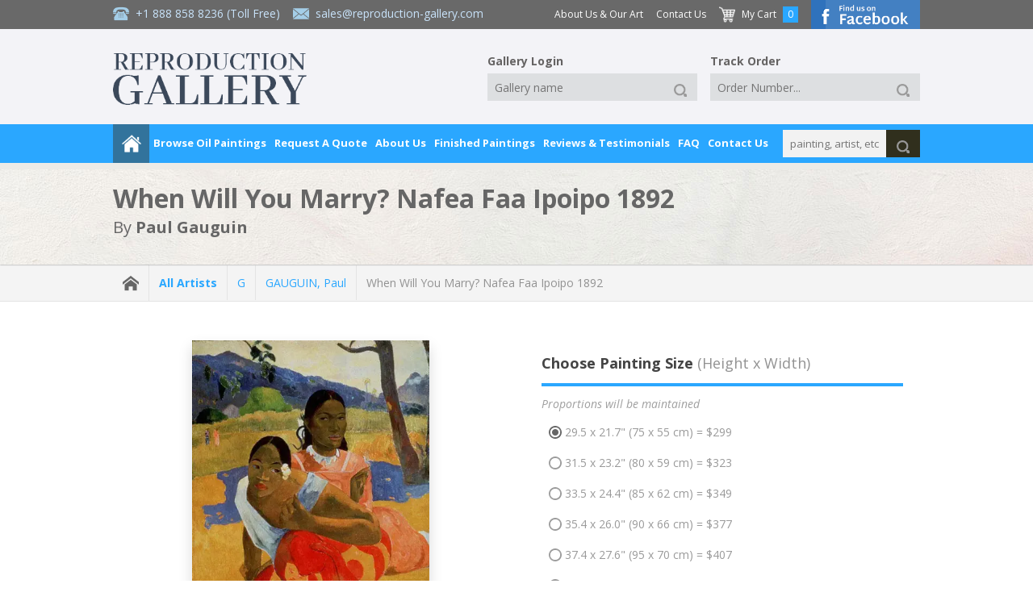

--- FILE ---
content_type: text/html; charset=UTF-8
request_url: https://www.reproduction-gallery.com/oil-painting/1469248745/when-will-you-marry-nafea-faa-ipoipo-1892-by-paul-gauguin/
body_size: 15673
content:
<!DOCTYPE html>
	<html lang="en">
	<head>
  
  <!-- Google Tag Manager --><script type="73bf6ee4cc8cf822cfdd114d-text/javascript">(function(w,d,s,l,i){w[l]=w[l]||[];w[l].push({'gtm.start':new Date().getTime(),event:'gtm.js'});var f=d.getElementsByTagName(s)[0],j=d.createElement(s),dl=l!='dataLayer'?'&l='+l:'';j.async=true;j.src='https://www.googletagmanager.com/gtm.js?id='+i+dl;f.parentNode.insertBefore(j,f);})(window,document,'script','dataLayer','GTM-PRLCMK');</script><!-- End Google Tag Manager -->
	<meta charset="UTF-8">
  <meta name="viewport" content="width=device-width, initial-scale=1, maximum-scale=5" />
  <meta http-equiv="Accept-CH" content="Content-DPR, DPR, ECT, RTT, Save-Data, Viewport-Width, Downlink">
  <title>When Will You Marry? Nafea Faa Ipoipo 1892 by Paul Gauguin | Oil Painting Reproduction Replica On Canvas - Reproduction Gallery</title>
  <meta name="description" content="Buy When Will You Marry? Nafea Faa Ipoipo 1892 oil painting reproductions on canvas. Museum quality hand-painted Paul Gauguin replica canvas. 100% Guarantee & FREE Global Shipping." />
  <meta name="robots" content="index, follow" />
	<meta name="distribution" content="Global">
  <meta name="p:domain_verify" content="dca392cd63e1fcf036a4e7bec2979e2a"/>
  <meta name="yandex-verification" content="7d4dcef51fbfd4db" />
  <meta name="google-site-verification" content="wnU5HWmsG42j0SVGCXKmrM1wA-aaivn9wpTfXC24l2M" />
  <meta name="wot-verification" content="9540d4d63588737c12db"/>
  <meta http-equiv="X-UA-Compatible" content="IE=edge">
  
<meta property="og:title" content="When Will You Marry? Nafea Faa Ipoipo 1892 by Paul Gauguin | Oil Painting Reproduction Replica On Canvas - Reproduction Gallery" />
<meta property="og:description" content="Buy When Will You Marry? Nafea Faa Ipoipo 1892 oil painting reproductions on canvas. Museum quality hand-painted Paul Gauguin replica canvas. 100% Guarantee & FREE Global Shipping." />
<meta property="og:type" content="product" />
<meta property="og:image" content="https://www.reproduction-gallery.com/cdn-cgi/image/format=webp,fit=contain,width=600,height=600,quality=70/catalogue/uploads/1469248745_large-image_paul-gauguin-when-will-you-marry-me-lg.webp" />
<meta property="og:site_name" content="Reproduction Gallery" />
<meta property="og:email" content="sales@reproduction-gallery.com" />
<meta property="og:phone_number" content="+1 888 858 8236" />
<meta property="og:fax_number" content="" />
<meta property="og:street-address" content="5933 NE Win Sivers Drive, #205 Portland, OR 97220 USA" />
<meta property="og:latitude" content="" />
<meta property="og:longitude" content="" />
<meta property="og:locality" content="" />
<meta property="og:region" content="PT" />
<meta property="og:postal-code" content="OR 97220" />
<meta property="og:country-name" content="USA" />
<meta property="og:url" content="https://www.reproduction-gallery.com/oil-painting/1469248745/when-will-you-marry-nafea-faa-ipoipo-1892-by-paul-gauguin/" />
  <link rel="canonical" href="https://www.reproduction-gallery.com/oil-painting/1469248745/when-will-you-marry-nafea-faa-ipoipo-1892-by-paul-gauguin/" />
  
  
  
  
      <link rel="alternate" hreflang="en-au" href="https://www.reproduction-gallery.com/oil-painting/1469248745/when-will-you-marry-nafea-faa-ipoipo-1892-by-paul-gauguin/" />
      <link rel="alternate" hreflang="en-ca" href="https://www.reproduction-gallery.com/oil-painting/1469248745/when-will-you-marry-nafea-faa-ipoipo-1892-by-paul-gauguin/" />
      <link rel="alternate" hreflang="en-gb" href="https://www.reproduction-gallery.com/oil-painting/1469248745/when-will-you-marry-nafea-faa-ipoipo-1892-by-paul-gauguin/" />
      <link rel="alternate" hreflang="en-us" href="https://www.reproduction-gallery.com/oil-painting/1469248745/when-will-you-marry-nafea-faa-ipoipo-1892-by-paul-gauguin/" />
      <link rel="alternate" hreflang="en" href="https://www.reproduction-gallery.com/oil-painting/1469248745/when-will-you-marry-nafea-faa-ipoipo-1892-by-paul-gauguin/" />
      <link rel="alternate" hreflang="x-default" href="https://www.reproduction-gallery.com/oil-painting/1469248745/when-will-you-marry-nafea-faa-ipoipo-1892-by-paul-gauguin/" />
  <link href="/icon.png" rel="icon" type="image/png" sizes="16x16" />
  <link rel="preload" as="script" href="https://www.reproduction-gallery.com/public/js/jquery.min.js">
  <link rel="preload" as="style"  href="https://www.reproduction-gallery.com/public/css/app.min.css?v=1.0.15">
  <link rel="preload" as="script" href="https://www.reproduction-gallery.com/public/js/main.min.js?v=1.0.15">
  <link rel="preload" as="script" href="https://www.reproduction-gallery.com/public/js/app.min.js?v=1.0.15">
  <link rel="preload" href="https://fonts.googleapis.com/css?family=Open+Sans:400,400i,700" as="style" crossorigin />
  <link rel="stylesheet" href="https://fonts.googleapis.com/css?family=Open+Sans:400,400i,700" media="screen, print" crossorigin />

  
<link rel="stylesheet" href="https://www.reproduction-gallery.com/public/css/app.min.css?v=1.0.15" media="screen, print"><link rel="stylesheet" href="https://www.reproduction-gallery.com/public/css/custom.min.css?v=1.0.15" media="screen, print"><script src="https://www.reproduction-gallery.com/public/js/jquery.min.js" type="73bf6ee4cc8cf822cfdd114d-text/javascript"></script>
<meta property="product:price:amount" content="299" />
<meta property="product:price:currency" content="USD" />
<meta property="og:availability" content="instock" />

<script type="application/ld+json">{"@context": "https://schema.org","@type": "VisualArtwork","name": "When Will You Marry? Nafea Faa Ipoipo 1892","image": "https://www.reproduction-gallery.com/cdn-cgi/image/format=webp,fit=contain,width=600,height=600,quality=70/catalogue/uploads/1469248745_large-image_paul-gauguin-when-will-you-marry-me-lg.webp","description": "When Will You Marry? Nafea Faa Ipoipo 1892 | Oil Painting Reproduction","sameAs": "https://www.reproduction-gallery.com/oil-painting/1469248745/when-will-you-marry-nafea-faa-ipoipo-1892-by-paul-gauguin/","creator": [{"@type": "Person","name": "Paul Gauguin","sameAs": "https://www.reproduction-gallery.com/artist/paul-gauguin/"}],"width": [{"@type": "Distance","name": "21.7 cm"}],"height": [{"@type": "Distance","name": "29.5 cm"}],"artMedium": "oil","artworkSurface": "canvas"}</script>
<script type="application/ld+json">{"@context": "https://schema.org/","@type": "Product","url": "https://www.reproduction-gallery.com/oil-painting/1469248745/when-will-you-marry-nafea-faa-ipoipo-1892-by-paul-gauguin/","name": "When Will You Marry? Nafea Faa Ipoipo 1892 By Paul Gauguin","image": ["https://www.reproduction-gallery.com/cdn-cgi/image/format=webp,fit=contain,width=600,height=600,quality=70/catalogue/uploads/1469248745_large-image_paul-gauguin-when-will-you-marry-me-lg.webp"],"description": "Buy When Will You Marry? Nafea Faa Ipoipo 1892 oil painting reproductions on canvas. Museum quality hand-painted Paul Gauguin replica canvas. 100% Guarantee & FREE Global Shipping.","sku": "PGWHENWILLYOUMARRY","mpn": "PGWHENWILLYOUMARRY","brand":"Reproduction Gallery","review": {"@type": "Review","reviewRating": {"@type": "Rating","ratingValue": "4.9","bestRating": "5"},"author": {"@type": "Person","name": "Valued Customer"}},"offers": {"@type": "Offer", "hasMerchantReturnPolicy": {"applicableCountry": "US", "returnPolicyCategory": "https://schema.org/MerchantReturnFiniteReturnWindow","merchantReturnDays": "60","returnMethod": "https://schema.org/ReturnByMail","returnFees": "https://schema.org/FreeReturn"},"shippingDetails": {"shippingRate": {"currency": "USD", "value": "0"}, "deliveryTime": {"@type": "ShippingDeliveryTime", "handlingTime": {"@type": "QuantitativeValue", "minValue": "0", "maxValue": "7", "unitCode": "DAY"}, "transitTime": {"@type": "QuantitativeValue", "minValue": "7", "maxValue": "14", "unitCode": "DAY"}}, "shippingDestination": {"addressCountry": "US"}},"priceCurrency": "USD","url": "https://www.reproduction-gallery.com/oil-painting/1469248745/when-will-you-marry-nafea-faa-ipoipo-1892-by-paul-gauguin/","price": "299","priceValidUntil": "2027-01-19","availability": "http://schema.org/OnlineOnly","seller": {"@type": "Organization","name": "Reproduction Gallery"}}}</script>

<style>
.custom_size .tp {
  border-color: #50AE55 !important;
  padding: 1em 1em !important;
  border-radius: 4px !important;
}

#custom_size {
  font-weight: bold !important;
}

.custom_size .selectbox,
.custom_size .tp {
  background-color: #E0F0D9 !important;
  border-color: transparent !important;
  color: #50AE55 !important;
}
</style>

    <link rel="stylesheet" href="https://www.reproduction-gallery.com/public/css/bs5.css" media="screen, print">
    
    <link rel="stylesheet" href="https://cdnjs.cloudflare.com/ajax/libs/font-awesome/6.3.0/css/all.min.css" integrity="sha512-SzlrxWUlpfuzQ+pcUCosxcglQRNAq/DZjVsC0lE40xsADsfeQoEypE+enwcOiGjk/bSuGGKHEyjSoQ1zVisanQ==" crossorigin="anonymous" referrerpolicy="no-referrer" />
    
    <script type="73bf6ee4cc8cf822cfdd114d-text/javascript" src="https://cdn.jsdelivr.net/npm/@fancyapps/ui@5.0.20/dist/fancybox/fancybox.umd.js"></script>
    <link rel="stylesheet" href="https://cdn.jsdelivr.net/npm/@fancyapps/ui@5.0.20/dist/fancybox/fancybox.css" />
    
  <!-- Schema Tag -->
  <script type="application/ld+json">{"@context": "https://schema.org","@type": "Organization","additionalType": "LocalBusiness","name": "Reproduction Galleries LLC","url": "https://www.reproduction-gallery.com/","sameAs": ["https://www.facebook.com/perfectpaintings/","https://www.pinterest.com/perfectpaintings/"],"address": {"@type": "PostalAddress","addressLocality": "Oregon, USA","addressRegion": "OR","addressCountry": "USA","postalCode": "97220","streetAddress": "5933 NE Win Sivers Drive, #205 Portland"},"telephone": "(302) 513 3464","email": "sales@reproduction-gallery.com","contactPoint": [{"@type" : "ContactPoint","telephone" : "+1800-912-9265","contactType" : "customer service","contactOption" : "TollFree","email": "sales@reproduction-gallery.com"}],"image": "https://www.reproduction-gallery.com/public/images/logo-new-blog.webp","logo": "https://www.reproduction-gallery.com/public/images/logo-new-blog.webp"}</script>

  <script type="application/ld+json">{"@context": "https://schema.org","@type": "Organization","additionalType": "LocalBusiness","name": "Reproduction Galleries LLC","url": "https://www.reproduction-gallery.com/","sameAs": ["https://www.facebook.com/perfectpaintings/","https://www.pinterest.com/perfectpaintings/"],"address": {"@type": "PostalAddress","addressLocality": "Melbourne, AUS","addressRegion": "VIC","addressCountry": "AUS","postalCode": "3000","streetAddress": "Level 8, 805/220 Collins St"},"telephone": "+61 1800 844 106","email": "sales@reproduction-gallery.com","contactPoint": [{"@type" : "ContactPoint","telephone" : "+61 1800 844 106","contactType" : "customer service","contactOption" : "TollFree","email": "sales@reproduction-gallery.com"}],"image": "https://www.reproduction-gallery.com/public/images/logo-new-blog.webp","logo": "https://www.reproduction-gallery.com/public/images/logo-new-blog.webp"}</script>
  <!-- end Schema Tag -->

  </head>
  <body class="page-oil-painting" >
  <!-- Google Tag Manager (noscript) --><noscript><iframe src="https://www.googletagmanager.com/ns.html?id=GTM-PRLCMK" height="0" width="0" style="display:none;visibility:hidden"></iframe></noscript><!-- End Google Tag Manager (noscript) -->
  <!--#wrapper-->
<div id="wrapper"><div class="tp">

    <!--#nav_top-->
    <!--#search_mobile-->
<div id="search_mobile"><div class="tp">

    <form id="form_search_mobile" action="https://www.reproduction-gallery.com/search-paintings/" method="get"><div class="search">
        <div class="_input textbox">
            <input type="text" name="keywords" placeholder="painting, artist, etc..." value="" />
        </div>
        <div class="_button" data-type="submit">
            <a href="javascript:void(0);" title="Click to search">
                <div class="_icon small">
                    <div class="img">
                        <img loading="lazy" src="https://www.reproduction-gallery.com/public/images/icon-search-white.png" width="20" height="20" alt="Search" />
                    </div>
                </div>
            </a>
        </div>
    </div></form>

</div></div>
<!--/#search_mobile-->


<div id="nav_top_mobile"><div class="tp">

    
    <div class="menu"><div class="tp">
        <div class="button">
            <a href="javascript:void(0);" title="Main Menu">
                <div class="_hmb">
                    <div class="bar right8">
                        <div class="a"></div>
                        <div class="b"></div>
                        <div class="c"></div>
                    </div><!--
                    --><div class="label">
                        Main Menu
                    </div>
                </div>
            </a>
        </div>
    </div></div>

    <div class="contact"><div class="tp">
        <div class="item">
            <div class="_icon normal">
                <div class="img right8">
                    <img loading="lazy" src="https://www.reproduction-gallery.com/public/images/icon-phone.png" width="20" height="20" alt="Call Toll Free +1 888 858 8236" />
                </div><!--
                --><div class="label">
                    +1 888 858 8236 (Toll Free)
                </div>
            </div>
        </div><!--
        --><div class="item last">
            <div class="_icon normal">
                <div class="img right8">
                    <img loading="lazy" src="https://www.reproduction-gallery.com/public/images/icon-email.png" width="20" height="20" alt="Send Us A Message sales@reproduction-gallery.com" />
                </div><!--
                --><div class="label">
                    <a href="/cdn-cgi/l/email-protection" class="__cf_email__" data-cfemail="5c2f3d30392f1c2e392c2e3338293f28353332713b3d3030392e25723f3331">[email&#160;protected]</a>                </div>
            </div>
        </div><!--
        --><div class="item seperate">|</div><!--
        --><div class="item last">
            <div class="_icon small">
                <div class="img right8">
                    <img loading="lazy" src="https://www.reproduction-gallery.com/public/images/icon-cart-white.png" width="20" height="20" alt="Shopping Cart" />
                </div><!--
                --><div class="label">
                    <a href="https://www.reproduction-gallery.com/shopping-cart/">
                        My Cart
                    </a>
                </div>
            </div>
        </div>
    </div></div>

    <div class="logo"><div class="tp">
        <a href="https://www.reproduction-gallery.com/" title="Goto website homepage"><img loading="lazy" src="https://www.reproduction-gallery.com/public/images/logo-new-blog.webp" width="230" height="62" alt="Reproduction Gallery" /></a>
    </div></div>

    <div class="hidden_menu"><div class="tp">
        <div class="button_close"><div class="tp"><a href="javascript:void(0);" title="Close">X</a></div></div>
        <div class="item title bottom8">Browse Oil Paintings</div>
        <div class="subtitle bottom8">Oil Paintings</div>
        <div class="item"><a href="https://www.reproduction-gallery.com/popular-oil-paintings/">Popular Paintings</a></div>
        <div class="item"><a href="https://www.reproduction-gallery.com/popular-artists/">Popular Artists</a></div>
        <div class="item"><a href="https://www.reproduction-gallery.com/latest-oil-paintings/">Latest Paintings</a></div>
        <div class="item"><a href="https://www.reproduction-gallery.com/famous-nude-paintings/">Famous Nude Paintings</a></div>
        <div class="item"><a href="https://www.reproduction-gallery.com/seascape-oil-paintings/">Seascape Oil Paintings</a></div>
        <div class="item"><a href="https://www.reproduction-gallery.com/famous-oil-paintings/">Famous Oil Paintings</a></div>
        <div class="item bottom24"><a href="https://www.reproduction-gallery.com/famous-angel-paintings/"><strong>Famous Angel Paintings</strong></a></div>
        <div class="letter">
            <div class="subtitle bottom8">Artist A-Z</div>
            <div class="item bottom24">
                <div class="_grid size2 first "><div class="tp"><a href="https://www.reproduction-gallery.com/artist-a-z/a/">A</a></div></div><div class="_grid size2  "><div class="tp"><a href="https://www.reproduction-gallery.com/artist-a-z/b/">B</a></div></div><div class="_grid size2  "><div class="tp"><a href="https://www.reproduction-gallery.com/artist-a-z/c/">C</a></div></div><div class="_grid size2  "><div class="tp"><a href="https://www.reproduction-gallery.com/artist-a-z/d/">D</a></div></div><div class="_grid size2  "><div class="tp"><a href="https://www.reproduction-gallery.com/artist-a-z/e/">E</a></div></div><div class="_grid size2  last"><div class="tp"><a href="https://www.reproduction-gallery.com/artist-a-z/f/">F</a></div></div><div class="clear"></div><div class="_grid size2 first "><div class="tp"><a href="https://www.reproduction-gallery.com/artist-a-z/g/">G</a></div></div><div class="_grid size2  "><div class="tp"><a href="https://www.reproduction-gallery.com/artist-a-z/h/">H</a></div></div><div class="_grid size2  "><div class="tp"><a href="https://www.reproduction-gallery.com/artist-a-z/i/">I</a></div></div><div class="_grid size2  "><div class="tp"><a href="https://www.reproduction-gallery.com/artist-a-z/j/">J</a></div></div><div class="_grid size2  "><div class="tp"><a href="https://www.reproduction-gallery.com/artist-a-z/k/">K</a></div></div><div class="_grid size2  last"><div class="tp"><a href="https://www.reproduction-gallery.com/artist-a-z/l/">L</a></div></div><div class="clear"></div><div class="_grid size2 first "><div class="tp"><a href="https://www.reproduction-gallery.com/artist-a-z/m/">M</a></div></div><div class="_grid size2  "><div class="tp"><a href="https://www.reproduction-gallery.com/artist-a-z/n/">N</a></div></div><div class="_grid size2  "><div class="tp"><a href="https://www.reproduction-gallery.com/artist-a-z/o/">O</a></div></div><div class="_grid size2  "><div class="tp"><a href="https://www.reproduction-gallery.com/artist-a-z/p/">P</a></div></div><div class="_grid size2  "><div class="tp"><a href="https://www.reproduction-gallery.com/artist-a-z/q/">Q</a></div></div><div class="_grid size2  last"><div class="tp"><a href="https://www.reproduction-gallery.com/artist-a-z/r/">R</a></div></div><div class="clear"></div><div class="_grid size2 first "><div class="tp"><a href="https://www.reproduction-gallery.com/artist-a-z/s/">S</a></div></div><div class="_grid size2  "><div class="tp"><a href="https://www.reproduction-gallery.com/artist-a-z/t/">T</a></div></div><div class="_grid size2  "><div class="tp"><a href="https://www.reproduction-gallery.com/artist-a-z/u/">U</a></div></div><div class="_grid size2  "><div class="tp"><a href="https://www.reproduction-gallery.com/artist-a-z/v/">V</a></div></div><div class="_grid size2  "><div class="tp"><a href="https://www.reproduction-gallery.com/artist-a-z/w/">W</a></div></div><div class="_grid size2  last"><div class="tp"><a href="https://www.reproduction-gallery.com/artist-a-z/x/">X</a></div></div><div class="clear"></div><div class="_grid size2 first "><div class="tp"><a href="https://www.reproduction-gallery.com/artist-a-z/y/">Y</a></div></div><div class="_grid size2  last"><div class="tp"><a href="https://www.reproduction-gallery.com/artist-a-z/z/">Z</a></div></div><div class="clear"></div>            </div>
        </div>
        <div class="subtitle bottom8"><strong>Artists by Nationality</strong></div>
        <div class="item bottom8">
          <img loading="lazy" style="vertical-align: middle !important;" src="https://www.reproduction-gallery.com/cdn-cgi/image/format=webp,fit=contain,width=32,height=32,quality=70/public/flags/_us.png" alt="US" width="32" height="32"> <img loading="lazy" style="vertical-align: middle !important;" src="https://www.reproduction-gallery.com/cdn-cgi/image/format=webp,fit=contain,width=32,height=32,quality=70/public/flags/_au.png" alt="AU" width="32" height="32"> <img loading="lazy" style="vertical-align: middle !important;" src="https://www.reproduction-gallery.com/cdn-cgi/image/format=webp,fit=contain,width=32,height=32,quality=70/public/flags/_uk.png" alt="UK" width="32" height="32">
        </div>
        <div class="item bottom24"><a class="view-all" href="https://www.reproduction-gallery.com/artists-nationality/"><strong>View All Nationalities</strong></a></div>
        <div class="subtitle bottom8">Shop By Artist</div>
        <div class="item"><a href="https://www.reproduction-gallery.com/artist/claude-monet/">Claude Monet</a></div><div class="item"><a href="https://www.reproduction-gallery.com/artist/vincent-van-gogh/">Vincent Van Gogh</a></div><div class="item"><a href="https://www.reproduction-gallery.com/artist/gustav-klimt/">Gustav Klimt</a></div><div class="item"><a href="https://www.reproduction-gallery.com/artist/caravaggio/">Carravagio</a></div><div class="item"><a href="https://www.reproduction-gallery.com/artist/edward-hopper/">Edward Hopper</a></div><div class="item"><a href="https://www.reproduction-gallery.com/artist/paul-cezanne/">Paul Cezanne</a></div><div class="item"><a href="https://www.reproduction-gallery.com/artist/edgar-degas/">Edgar Degas</a></div>        <div class="item bottom24"><a class="view-all" href="https://www.reproduction-gallery.com/all-artists/"><strong>View All Artists</strong></a></div>
        <div class="subtitle bottom8">Shop By Art Movement</div>
        <div class="item"><a href="https://www.reproduction-gallery.com/art-movement/20th-century/">20th Century</a></div><div class="item"><a href="https://www.reproduction-gallery.com/art-movement/post-impressionism/">Post-Impressionism</a></div><div class="item"><a href="https://www.reproduction-gallery.com/art-movement/baroque-artists/">Baroque</a></div><div class="item"><a href="https://www.reproduction-gallery.com/art-movement/modern-art-paintings/">Modern Art</a></div><div class="item"><a href="https://www.reproduction-gallery.com/art-movement/impressionism/">Impressionism</a></div><div class="item"><a href="https://www.reproduction-gallery.com/art-movement/art-deco-art/">Art-Deco</a></div><div class="item"><a href="https://www.reproduction-gallery.com/art-movement/art-nouveau/">Art-Nouveau</a></div>        <div class="item bottom24"><a class="view-all" href="https://www.reproduction-gallery.com/art-movement/"><strong>View All Movements</strong></a></div>

                  <div class="subtitle bottom8">Art Collections</div>
          <div class="item"><a href="https://www.reproduction-gallery.com/art-collections/famous-art/">Famous Art</a></div><div class="item"><a href="https://www.reproduction-gallery.com/art-collections/water-lilies-paintings/">Water Lilies Paintings</a></div><div class="item"><a href="https://www.reproduction-gallery.com/art-collections/animal-paintings/">Animal Paintings</a></div><div class="item"><a href="https://www.reproduction-gallery.com/art-collections/colorful-paintings/">Colorful Paintings</a></div><div class="item"><a href="https://www.reproduction-gallery.com/art-collections/painted-seascapes/">Painted Seascapes</a></div>        <div class="item bottom24"><a class="view-all" href="https://www.reproduction-gallery.com/art-collections/"><strong>View All Art Collections</strong></a></div>

                  <div class="subtitle bottom8">Famous Art Museums</div>
          <div class="item"><a href="https://www.reproduction-gallery.com/famous-art-museums/art-institute-of-chicago/">The Art Institute of Chicago</a></div><div class="item"><a href="https://www.reproduction-gallery.com/famous-art-museums/national-gallery-of-art-washington/">National Gallery of Art, Washington</a></div><div class="item"><a href="https://www.reproduction-gallery.com/famous-art-museums/van-gogh-museum-amsterdam/">Van Gogh Museum Amsterdam</a></div><div class="item"><a href="https://www.reproduction-gallery.com/famous-art-museums/metropolitan-museum-of-art/">The Metropolitan Museum of Art</a></div><div class="item"><a href="https://www.reproduction-gallery.com/famous-art-museums/the-state-hermitage-museum/">The State Hermitage Museum</a></div>        <div class="item bottom24"><a class="view-all" href="https://www.reproduction-gallery.com/famous-art-museums/"><strong>View All Famous Art Museums</strong></a></div>

        <div class="item title bottom8">Request A Quote</div>
        <div class="subtitle bottom8">For a Portrait or Painting</div>
        <div class="item"><a href="https://www.reproduction-gallery.com/request-a-portrait/">Portrait Painting Request</a></div>
        <div class="item bottom24"><a href="https://www.reproduction-gallery.com/request-a-painting/">Special Commission Painting Request</a></div>
        <div class="item title bottom8">About Us</div>
        <div class="item"><a href="https://www.reproduction-gallery.com/about-us-and-our-art/">About Us &amp; Our Art</a></div>
        <div class="item"><a href="https://www.reproduction-gallery.com/how-your-painting-is-shipped/">How your painting is shipped</a></div>
        <div class="item"><a href="https://www.reproduction-gallery.com/framing-services/">Framing Service</a></div>
        <div class="item"><a href="https://www.reproduction-gallery.com/framing-and-display-option/">What framing and display option should I select?</a></div>
        <div class="item"><a href="https://www.reproduction-gallery.com/gallery-wrap/">No Frame Options - Gallery Wrap</a></div>
        <div class="item"><a href="https://www.reproduction-gallery.com/finished-painting/">Finished Oil Paintings</a></div>
        <div class="item"><a href="https://www.reproduction-gallery.com/15-good-reasons-to-purchase-oil-painting-from-us/">Good Reasons To Purchase From Us</a></div>
        <div class="item"><a href="https://www.reproduction-gallery.com/100-percent-money-back-guarantee/">100% Money Back Guarantee</a></div>
        <div class="item"><a href="https://www.reproduction-gallery.com/reviews-and-testimonials/">Reviews &amp; Testimonials</a></div>
        <div class="item"><a href="https://www.reproduction-gallery.com/privacy-policy/">Privacy Policy</a></div>
        <div class="item"><a href="https://www.reproduction-gallery.com/shipping-and-returns/">Shipping &amp; Returns</a></div>
        <div class="item"><a href="https://www.reproduction-gallery.com/quality-and-services/">Quality &amp; Services</a></div>
        <div class="item"><a href="https://www.reproduction-gallery.com/when-will-i-receive-my-painting/">When will I receive my painting?</a></div>
        <div class="item last"><a href="https://www.reproduction-gallery.com/faq/">Frequently Asked Questions</a></div>
        <div class="item bottom24"><a href="https://www.reproduction-gallery.com/contact-us/">Contact Us</a></div>

        <div class="item title bottom8">FAQ</div>
        <div class="item last bottom24"><a href="https://www.reproduction-gallery.com/faq/">FAQ</a></div>
    </div></div>

</div></div>


<div id="nav_top"><div class="tp">

    <div class="header">
  <div class="bar"></div>

  <div class="tp inner">

    <div class="header__logo">
      <div class="tp">
                <a href="https://www.reproduction-gallery.com/" title="Goto Reproduction Gallery homepage"><img loading="lazy" src="https://www.reproduction-gallery.com/public/images/logo-new-blog.webp" width="240" height="64" alt="Reproduction Gallery" /></a>
      </div>
    </div>

    <div class="header__info">
      <div class="tp">
        <div class="_icon normal right16">
          <div class="img right8">
            <img loading="lazy" src="https://www.reproduction-gallery.com/public/images/icon-phone.png" width="20" height="20" alt="Call Toll Free +1 888 858 8236">
          </div><!--
          --><div class="label">
            <a href="tel:+18888588236" title="Click Here To Call +1 888 858 8236">+1 888 858 8236</a> (Toll Free)
          </div>
        </div><!--
        --><div class="_icon normal">
          <div class="img right8">
            <img loading="lazy" src="https://www.reproduction-gallery.com/public/images/icon-email.png" width="20" height="20" alt="sales@reproduction-gallery.com">
          </div><!--
          --><div class="label">
            <a href="/cdn-cgi/l/email-protection#0f7c6e636a7c4f7d6a7f7d606b7a6c7b66606122686e63636a7d76216c6062" title="Click Here To Send Message To sales@reproduction-gallery.com"><span class="__cf_email__" data-cfemail="4f3c2e232a3c0f3d2a3f3d202b3a2c3b26202162282e23232a3d36612c2022">[email&#160;protected]</span></a>          </div>
        </div>
      </div>
    </div>

    <div class="header__menu">
      <div class="tp">
        <div class="item -more right16">
          <a href="https://www.reproduction-gallery.com/about-us-and-our-art/">About Us &amp; Our Art</a>
        </div><!--
        --><div class="item -more right16">
          <a href="https://www.reproduction-gallery.com/contact-us/">Contact Us</a>
        </div><!--
        --><div class="item right8">
          <div class="_icon normal">
            <div class="img right8">
              <img loading="lazy" src="https://www.reproduction-gallery.com/public/images/icon-cart-white.png" width="20" height="20" alt="My Cart">
            </div><!--
            --><div class="label">
              <a href="https://www.reproduction-gallery.com/shopping-cart/">My Cart</a>
            </div>
          </div>
        </div><!--
        --><div class="item number right16">
          0        </div><!--
        --><div class="item fb-btn">
            <a href="https://www.facebook.com/perfectpaintings/" target="_blank"><img loading="lazy" src="https://www.reproduction-gallery.com/public/images/button-facebook-top.png" width="135" height="36" alt="Find us on Facebook"></a>
        </div>
      </div>
    </div>

    <div class="header__tools">
      <div class="tp">
        <div class="item gallery__login right16">
          <div class="tp">
            <form id="form_login2" action="https://www.reproduction-gallery.com/gallery-login/" method="post" data-redirect="https://www.reproduction-gallery.com/gallery-login/">
              <input type="hidden" name="action" value="submitted">
              <div class="headline">
                Gallery Login
              </div><!--
              --><div class="item">
                <div class="_input textbox">
                  <input type="text" name="gallery_name" placeholder="Gallery name" value="">
                </div>
              </div><!--
              --><div class="item">
              <div class="_button" data-type="submit">
                <a href="javascript:void(0);" title="Click to search" rel="noindex,nofollow">
                  <div class="_icon small">
                    <div class="img">
                      <img loading="lazy" src="https://www.reproduction-gallery.com/public/images/icon-search-white.png" width="20" height="20" alt="Search">
                    </div>
                  </div>
                </a>
              </div>
            </div>
          </form>
          </div>
        </div><!--
        --><div class="item track__order">
          <div class="tp">
            <form id="form_track2" action="https://www.reproduction-gallery.com/track-order/" method="post" data-redirect="https://www.reproduction-gallery.com/track-order/">
              <input type="hidden" name="action" value="submitted">
              <div class="headline">
                Track Order
              </div><!--
              --><div class="item">
                <div class="_input textbox">
                                    <input type="text" name="order_number" placeholder="Order Number..." value="">
                </div>
              </div><!--
              --><div class="item">
              <div class="_button" data-type="submit">
                <a href="javascript:void(0);" title="Click to search" rel="noindex,nofollow">
                  <div class="_icon small">
                    <div class="img">
                      <img loading="lazy" src="https://www.reproduction-gallery.com/public/images/icon-search-white.png" width="20" height="20" alt="Search">
                    </div>
                  </div>
                </a>
              </div>
            </div>
          </form>
          </div>
        </div>
      </div>
    </div>

  </div>
</div>

    <div class="bar_bottom shadow"><div class="tp inner">
        <div class="menu">
            <div class="item home">
                <a href="https://www.reproduction-gallery.com/" title="Go to homepage">
                    <div class="_icon medium">
                        <div class="img">
                            <img loading="lazy" src="/public/images/icon-home-white.png" width="24" height="24" alt="Go to homepage" />
                        </div>
                    </div>
                </a>
            </div><!--
            --><div class="item browse-oil-paintings -oil-painting">
                <a href="javascript:void(0);" title="Browse Oil Paintings" rel="noindex,nofollow">Browse Oil Paintings</a>
                <div class="hidden shadow"><div class="tp">
                    <div class="_grid size4 first"><div class="tp">

                        <div class="letter">
                            <div class="title">Artist A-Z</div>
                            <div class="item">
                                <div class="_grid size2 first "><div class="tp"><a href="https://www.reproduction-gallery.com/artist-a-z/a/">A</a></div></div><div class="_grid size2  "><div class="tp"><a href="https://www.reproduction-gallery.com/artist-a-z/b/">B</a></div></div><div class="_grid size2  "><div class="tp"><a href="https://www.reproduction-gallery.com/artist-a-z/c/">C</a></div></div><div class="_grid size2  "><div class="tp"><a href="https://www.reproduction-gallery.com/artist-a-z/d/">D</a></div></div><div class="_grid size2  "><div class="tp"><a href="https://www.reproduction-gallery.com/artist-a-z/e/">E</a></div></div><div class="_grid size2  last"><div class="tp"><a href="https://www.reproduction-gallery.com/artist-a-z/f/">F</a></div></div><div class="clear"></div><div class="_grid size2 first "><div class="tp"><a href="https://www.reproduction-gallery.com/artist-a-z/g/">G</a></div></div><div class="_grid size2  "><div class="tp"><a href="https://www.reproduction-gallery.com/artist-a-z/h/">H</a></div></div><div class="_grid size2  "><div class="tp"><a href="https://www.reproduction-gallery.com/artist-a-z/i/">I</a></div></div><div class="_grid size2  "><div class="tp"><a href="https://www.reproduction-gallery.com/artist-a-z/j/">J</a></div></div><div class="_grid size2  "><div class="tp"><a href="https://www.reproduction-gallery.com/artist-a-z/k/">K</a></div></div><div class="_grid size2  last"><div class="tp"><a href="https://www.reproduction-gallery.com/artist-a-z/l/">L</a></div></div><div class="clear"></div><div class="_grid size2 first "><div class="tp"><a href="https://www.reproduction-gallery.com/artist-a-z/m/">M</a></div></div><div class="_grid size2  "><div class="tp"><a href="https://www.reproduction-gallery.com/artist-a-z/n/">N</a></div></div><div class="_grid size2  "><div class="tp"><a href="https://www.reproduction-gallery.com/artist-a-z/o/">O</a></div></div><div class="_grid size2  "><div class="tp"><a href="https://www.reproduction-gallery.com/artist-a-z/p/">P</a></div></div><div class="_grid size2  "><div class="tp"><a href="https://www.reproduction-gallery.com/artist-a-z/q/">Q</a></div></div><div class="_grid size2  last"><div class="tp"><a href="https://www.reproduction-gallery.com/artist-a-z/r/">R</a></div></div><div class="clear"></div><div class="_grid size2 first "><div class="tp"><a href="https://www.reproduction-gallery.com/artist-a-z/s/">S</a></div></div><div class="_grid size2  "><div class="tp"><a href="https://www.reproduction-gallery.com/artist-a-z/t/">T</a></div></div><div class="_grid size2  "><div class="tp"><a href="https://www.reproduction-gallery.com/artist-a-z/u/">U</a></div></div><div class="_grid size2  "><div class="tp"><a href="https://www.reproduction-gallery.com/artist-a-z/v/">V</a></div></div><div class="_grid size2  "><div class="tp"><a href="https://www.reproduction-gallery.com/artist-a-z/w/">W</a></div></div><div class="_grid size2  last"><div class="tp"><a href="https://www.reproduction-gallery.com/artist-a-z/x/">X</a></div></div><div class="clear"></div><div class="_grid size2 first "><div class="tp"><a href="https://www.reproduction-gallery.com/artist-a-z/y/">Y</a></div></div><div class="_grid size2  last"><div class="tp"><a href="https://www.reproduction-gallery.com/artist-a-z/z/">Z</a></div></div><div class="clear"></div>                            </div>
                        </div>
                        <div class="nationalities">
                          <div class="title" style="vertical-align: middle !important; line-height: 32px !important;">
                            <a style="text-decoration: none !important; line-height: 32px !important; font-size: 1em !important; vertical-align: middle !important;" href="https://www.reproduction-gallery.com/artists-nationality/">Artists by Nationality</a>&nbsp;&nbsp;<img loading="lazy" style="vertical-align: middle !important;" src="https://www.reproduction-gallery.com/cdn-cgi/image/format=webp,fit=contain,width=32,height=32,quality=70/public/flags/_us.png" alt="US" width="32" height="32"> <img loading="lazy" style="vertical-align: middle !important;" src="https://www.reproduction-gallery.com/cdn-cgi/image/format=webp,fit=contain,width=32,height=32,quality=70/public/flags/_au.png" alt="AU" width="32" height="32"> <img loading="lazy" style="vertical-align: middle !important;" src="https://www.reproduction-gallery.com/cdn-cgi/image/format=webp,fit=contain,width=32,height=32,quality=70/public/flags/_uk.png" alt="UK" width="32" height="32">
                          </div>
                        </div>
                        <div class="title">Oil Paintings</div>
                        <div class="item"><a href="https://www.reproduction-gallery.com/popular-oil-paintings/">Popular Paintings</a></div>
                        <div class="item"><a href="https://www.reproduction-gallery.com/popular-artists/">Popular Artists</a></div>
                        <div class="item"><a href="https://www.reproduction-gallery.com/latest-oil-paintings/">Latest Paintings</a></div>
                        <div class="item"><a href="https://www.reproduction-gallery.com/famous-nude-paintings/">Famous Nude Paintings</a></div>
                        <div class="item"><a href="https://www.reproduction-gallery.com/seascape-oil-paintings/">Seascape Oil Paintings</a></div>
                        <div class="item"><a href="https://www.reproduction-gallery.com/famous-oil-paintings/">Famous Oil Paintings</a></div>
                        <div class="item"><a href="https://www.reproduction-gallery.com/famous-angel-paintings/">Famous Angel Paintings</a></div>

                    </div></div><!--
                    --><div class="_grid size4"><div class="tp">

                        <div class="title">Shop By Artist</div>
                        <div class="item"><a href="https://www.reproduction-gallery.com/artist/claude-monet/">Claude Monet</a></div><div class="item"><a href="https://www.reproduction-gallery.com/artist/vincent-van-gogh/">Vincent Van Gogh</a></div><div class="item"><a href="https://www.reproduction-gallery.com/artist/gustav-klimt/">Gustav Klimt</a></div><div class="item"><a href="https://www.reproduction-gallery.com/artist/caravaggio/">Carravagio</a></div><div class="item"><a href="https://www.reproduction-gallery.com/artist/edward-hopper/">Edward Hopper</a></div><div class="item"><a href="https://www.reproduction-gallery.com/artist/paul-cezanne/">Paul Cezanne</a></div><div class="item"><a href="https://www.reproduction-gallery.com/artist/edgar-degas/">Edgar Degas</a></div>                        <div class="item view-all"><a href="https://www.reproduction-gallery.com/all-artists/"><strong>View All Artists</strong></a></div>

                                                  <div class="title">Art Collections</div>
                          <div class="item"><a href="https://www.reproduction-gallery.com/art-collections/famous-art/">Famous Art</a></div><div class="item"><a href="https://www.reproduction-gallery.com/art-collections/water-lilies-paintings/">Water Lilies Paintings</a></div><div class="item"><a href="https://www.reproduction-gallery.com/art-collections/animal-paintings/">Animal Paintings</a></div><div class="item"><a href="https://www.reproduction-gallery.com/art-collections/colorful-paintings/">Colorful Paintings</a></div><div class="item"><a href="https://www.reproduction-gallery.com/art-collections/painted-seascapes/">Painted Seascapes</a></div>                        <div class="item view-all"><a href="https://www.reproduction-gallery.com/art-collections/"><strong>View All Art Collections</strong></a></div>

                    </div></div><!--
                    --><div class="_grid size4 last"><div class="tp">

                        <div class="title">Shop By Art Movement</div>
                        <div class="item"><a href="https://www.reproduction-gallery.com/art-movement/20th-century/">20th Century</a></div><div class="item"><a href="https://www.reproduction-gallery.com/art-movement/post-impressionism/">Post-Impressionism</a></div><div class="item"><a href="https://www.reproduction-gallery.com/art-movement/baroque-artists/">Baroque</a></div><div class="item"><a href="https://www.reproduction-gallery.com/art-movement/modern-art-paintings/">Modern Art</a></div><div class="item"><a href="https://www.reproduction-gallery.com/art-movement/impressionism/">Impressionism</a></div><div class="item"><a href="https://www.reproduction-gallery.com/art-movement/art-deco-art/">Art-Deco</a></div><div class="item"><a href="https://www.reproduction-gallery.com/art-movement/art-nouveau/">Art-Nouveau</a></div>                        <div class="item view-all"><a href="https://www.reproduction-gallery.com/art-movement/"><strong>View All Movements</strong></a></div>

                                                  <div class="title">Famous Art Museums</div>
                          <div class="item"><a href="https://www.reproduction-gallery.com/famous-art-museums/art-institute-of-chicago/">The Art Institute of Chicago</a></div><div class="item"><a href="https://www.reproduction-gallery.com/famous-art-museums/national-gallery-of-art-washington/">National Gallery of Art, Washington</a></div><div class="item"><a href="https://www.reproduction-gallery.com/famous-art-museums/van-gogh-museum-amsterdam/">Van Gogh Museum Amsterdam</a></div><div class="item"><a href="https://www.reproduction-gallery.com/famous-art-museums/metropolitan-museum-of-art/">The Metropolitan Museum of Art</a></div><div class="item"><a href="https://www.reproduction-gallery.com/famous-art-museums/the-state-hermitage-museum/">The State Hermitage Museum</a></div>                        <div class="item view-all"><a href="https://www.reproduction-gallery.com/famous-art-museums/"><strong>View All Famous Art Museums</strong></a></div>

                    </div></div>
                    <div class="clear"></div>
                </div></div>
            </div><!--
            --><div class="item">
                <a href="javascript:void(0);" title="Request A Quote" rel="noindex,nofollow">Request A Quote</a>
                <div class="hidden nofull shadow"><div class="tp">
                    <div class="_grid size12"><div class="tp">

                        <div class="title">For a Portrait or Painting</div>
                        <div class="item"><a href="https://www.reproduction-gallery.com/request-a-portrait/">Portrait Painting Request</a></div>
                        <div class="item"><a href="https://www.reproduction-gallery.com/request-a-painting/">Special Commission Painting Request</a></div>
                        <div class="title">Have a Question?</div>
                        <div class="item last"><a href="https://www.reproduction-gallery.com/contact-us/">Contact Us</a></div>

                    </div></div>
                    <div class="clear"></div>
                </div></div>
            </div><!--
            --><div class="item">
                <a href="https://www.reproduction-gallery.com/about-us-and-our-art/" title="About Us & Our Art">About Us</a>
                            </div><!--
            --><div class="item">
                <a href="https://www.reproduction-gallery.com/finished-painting/">Finished Paintings</a>
            </div><!--
            --><div class="item">
                <a href="https://www.reproduction-gallery.com/reviews-and-testimonials/">Reviews &amp; Testimonials</a>
            </div><!--
            --><div class="item">
                <a href="https://www.reproduction-gallery.com/faq/">FAQ</a>
            </div><!--
            --><div class="item last">
                <a href="https://www.reproduction-gallery.com/contact-us/">Contact Us</a>
            </div><!--
            --><div class="search2"><div class="tp">
                <form id="form_search2" action="https://www.reproduction-gallery.com/search-paintings/" method="get">
                    <div class="_input textbox">
                        <input type="text" name="keywords" placeholder="painting, artist, etc..." value="" />
                    </div><!--
                    --><div class="_button" data-type="submit">
                        <a href="javascript:void(0);" title="Click to search" rel="noindex,nofollow"><div class="_icon small"><div class="img"><img loading="lazy" src="https://www.reproduction-gallery.com/public/images/icon-search-white.png" width="20" height="20" alt="Search" /></div></div></a>
                    </div>
                </form>
            </div></div>
        </div>
    </div></div>

</div></div>
    <!--/#nav_top-->

    <!--#header-->
    <div id="header" class="inside_header shadow"><div class="tp inner">

        <h1 class="title _title">
            <span class="painting_name">
                <strong>When Will You Marry? Nafea Faa Ipoipo 1892</strong>
            </span><!--
            --><span class="artist_name">
                By <strong>Paul Gauguin</strong>
            </span>
        </h1>

    </div></div>
    <!--/#header-->

    <!--#breadtab-->
    <div id="breadtab"><div class="tp inner">

    <div class="item">
        <div class="_icon normal">
            <a href="https://www.reproduction-gallery.com/" title="Goto Reproduction Gallery Homepage"><div class="img">
                <img loading="lazy" src="https://www.reproduction-gallery.com/public/images/icon-home.png" width="20" height="20" alt="Go to Reproduction Gallery Homepage" />
            </div></a>
        </div>
    </div><div class="item ">
                <a href="https://www.reproduction-gallery.com/all-artists/" title="All Artists"><strong>All Artists</strong></a>            </div><div class="item ">
                <a href="https://www.reproduction-gallery.com/artist-a-z/g/" title="Browse Artists By Letter G">G</a>            </div><div class="item ">
                <a href="https://www.reproduction-gallery.com/artist/paul-gauguin/" title="Browse Oil Paintings By Paul Gauguin">GAUGUIN, Paul</a>            </div><div class="item last">
                <a href="https://www.reproduction-gallery.com/oil-painting/1469248745/when-will-you-marry-nafea-faa-ipoipo-1892-by-paul-gauguin/" title="When Will You Marry? Nafea Faa Ipoipo 1892 By Paul Gauguin">When Will You Marry? Nafea Faa Ipoipo 1892</a>            </div>
</div></div>
    <!--/#breadtab-->

    <!--#contents-->
    <div id="contents"><div class="tp inner">

        <!--#painting_detail-->
            <div id="painting_details" class="_painting_inside"><div class="tp">

                <div class="left_side _grid size6 first"><div class="tp">

                    <div class="thumbnail">
                        <div class="bs5">
                          <div class="_img">
                            <a data-fancybox data-src="https://www.reproduction-gallery.com/cdn-cgi/image/format=webp,fit=contain,width=600,height=600,quality=70/catalogue/uploads/1469248745_large-image_paul-gauguin-when-will-you-marry-me-lg.webp" data-caption="When Will You Marry? Nafea Faa Ipoipo 1892 | Oil Painting Reproduction">
                              <img loading="lazy" src="https://www.reproduction-gallery.com/cdn-cgi/image/format=webp,fit=contain,width=600,height=600,quality=70/catalogue/uploads/1469248745_large-image_paul-gauguin-when-will-you-marry-me-lg.webp"  alt="When Will You Marry? Nafea Faa Ipoipo 1892 | Oil Painting Reproduction" class="shadow img-fluid object-fit-contain" nopin="nopin" />
                            </a>
                            <div class="scale x"><div class="tp">
                                <div class="item a"></div><!--
                                --><div class="item b"></div><!--
                                --><div class="item c"></div><!--
                                --><div class="item d">
                                    <span>21.7</span>"
                                </div>
                            </div></div>
                            <div class="scale y"><div class="tp">
                                <div class="item a"></div><!--
                                --><div class="item b"></div><!--
                                --><div class="item c"></div><!--
                                --><div class="item d">
                                    <span>29.5</span>"
                                </div>
                            </div></div>
                          </div>
                        </div>
                    </div>
                    <div class="button_enlarge shadow">
                        <a data-fancybox data-src="https://www.reproduction-gallery.com/cdn-cgi/image/format=webp,fit=contain,width=600,height=600,quality=70/catalogue/uploads/1469248745_large-image_paul-gauguin-when-will-you-marry-me-lg.webp" data-caption="When Will You Marry? Nafea Faa Ipoipo 1892 | Oil Painting Reproduction"><div class="_icon normal">
                            <div class="img right8">
                                <img loading="lazy" src="https://www.reproduction-gallery.com/public/images/icon-zoom.png" width="100%" alt="Enlarge Painting" />
                            </div><!--
                            --><div class="label">
                                Enlarge Painting
                            </div>
                        </div></a>
                    </div>

                    <div class="_ul"><div class="tp">
                        <div class="item">
                            When Will You Marry? Nafea Faa Ipoipo 1892                        </div><!--
                        --><div class="item">
                            <strong>Artist:</strong> Paul Gauguin                        </div><!--
                        --><div class="item">
                            <strong>Size:</strong> 29.5 x 21.7&quot; (75 x 55 cm)                        </div><!--
                        --><div class="item">
                            Oil Painting Reproductions
                        </div><!--
                        --><div class="item">
                                                  </div><!--
                        --><div class="item">
                                              </div><!--
                      --><div class="item top16">
                                              </div>
                    </div></div>

                </div></div><!--
                --><div class="right_side _grid size6 last"><div class="tp">

                    <form id="form_painting" action="https://www.reproduction-galleries.com/rpg/cart/easycart2.php" method="post" data-redirect="/oil-painting/1469248745/when-will-you-marry-nafea-faa-ipoipo-1892-by-paul-gauguin/">
                    <div id="order_data" style="display: none;" data-price="299" data-width="21.7" data-height="29.5" data-size-label="29.5 x 21.7&quot; (75 x 55 cm)" data-wrap-price="0" data-wrap-label="No Gallery Wrap Border Option"></div>
                    <input type="hidden" id="cartname" name="cartname" value="k906ec12dvne0atj5mh5t4ij4l" />
                                        <input type="hidden" id="shopping_cart" name="shopping_cart" value="https://www.reproduction-gallery.com/shopping-cart/" />
                    <input type="hidden" id="action" name="action" value="add">
                    <input type="hidden" id="qty" name="qty" value="1">
                    <input type="hidden" id="id" name="id" value="PGWHENWILLYOUMARRY">
                    <input type="hidden" id="des" name="des" value="When Will You Marry? Nafea Faa Ipoipo 1892 By Paul Gauguin">
                    <input type="hidden" id="price" name="price" value="299" />
                    <input type="hidden" id="imgg" name="imgg" value="https://www.reproduction-gallery.com/cdn-cgi/image/format=webp,fit=contain,width=600,height=600,quality=70/catalogue/uploads/1469248745_large-image_paul-gauguin-when-will-you-marry-me-lg.webp">
                    <input type="hidden" id="option1cost" name="option1cost" value=" - No Gallery Wrap Border Option 29.5 x 21.7&quot; (75 x 55 cm)|||0.00">

                    <div class="size_chart"><div class="tp">
                        <h3 class="title _title_other"><strong>Choose Painting Size</strong> (Height x Width)</h3>
                        <div class="_hint bottom8"><div class="tp">
                            Proportions will be maintained
                        </div></div>
                        <div class="_ul"><div class="tp">
                            <div class="item ">
                                          <div class="_input radiobox">
                                              <input type="radio" id="radiobox_size0" name="size" value="0" class="_choose_size" data-price="299" data-width="21.7" data-height="29.5" data-label="29.5 x 21.7&quot; (75 x 55 cm)" checked /><label for="radiobox_size0">29.5 x 21.7&quot; (75 x 55 cm) = $299</label>
                                          </div>
                                        </div><div class="item ">
                                          <div class="_input radiobox">
                                              <input type="radio" id="radiobox_size1" name="size" value="1" class="_choose_size" data-price="323" data-width="23.2" data-height="31.5" data-label="31.5 x 23.2&quot; (80 x 59 cm)"  /><label for="radiobox_size1">31.5 x 23.2&quot; (80 x 59 cm) = $323</label>
                                          </div>
                                        </div><div class="item ">
                                          <div class="_input radiobox">
                                              <input type="radio" id="radiobox_size2" name="size" value="2" class="_choose_size" data-price="349" data-width="24.4" data-height="33.5" data-label="33.5 x 24.4&quot; (85 x 62 cm)"  /><label for="radiobox_size2">33.5 x 24.4&quot; (85 x 62 cm) = $349</label>
                                          </div>
                                        </div><div class="item ">
                                          <div class="_input radiobox">
                                              <input type="radio" id="radiobox_size3" name="size" value="3" class="_choose_size" data-price="377" data-width="26.0" data-height="35.4" data-label="35.4 x 26.0&quot; (90 x 66 cm)"  /><label for="radiobox_size3">35.4 x 26.0&quot; (90 x 66 cm) = $377</label>
                                          </div>
                                        </div><div class="item ">
                                          <div class="_input radiobox">
                                              <input type="radio" id="radiobox_size4" name="size" value="4" class="_choose_size" data-price="407" data-width="27.6" data-height="37.4" data-label="37.4 x 27.6&quot; (95 x 70 cm)"  /><label for="radiobox_size4">37.4 x 27.6&quot; (95 x 70 cm) = $407</label>
                                          </div>
                                        </div><div class="item ">
                                          <div class="_input radiobox">
                                              <input type="radio" id="radiobox_size5" name="size" value="5" class="_choose_size" data-price="440" data-width="28.7" data-height="39.4" data-label="39.4 x 28.7&quot; (100 x 73 cm)"  /><label for="radiobox_size5">39.4 x 28.7&quot; (100 x 73 cm) = $440</label>
                                          </div>
                                        </div><div class="item ">
                                          <div class="_input radiobox">
                                              <input type="radio" id="radiobox_size6" name="size" value="6" class="_choose_size" data-price="475" data-width="30.3" data-height="41.3" data-label="41.3 x 30.3&quot; (105 x 77 cm)"  /><label for="radiobox_size6">41.3 x 30.3&quot; (105 x 77 cm) = $475</label>
                                          </div>
                                        </div><div class="item ">
                                          <div class="_input radiobox">
                                              <input type="radio" id="radiobox_size7" name="size" value="7" class="_choose_size" data-price="513" data-width="31.9" data-height="43.3" data-label="43.3 x 31.9&quot; (110 x 81 cm)"  /><label for="radiobox_size7">43.3 x 31.9&quot; (110 x 81 cm) = $513</label>
                                          </div>
                                        </div><div class="item ">
                                          <div class="_input radiobox">
                                              <input type="radio" id="radiobox_size8" name="size" value="8" class="_choose_size" data-price="554" data-width="33.1" data-height="45.3" data-label="45.3 x 33.1&quot; (115 x 84 cm)"  /><label for="radiobox_size8">45.3 x 33.1&quot; (115 x 84 cm) = $554</label>
                                          </div>
                                        </div><div class="item last">
                                          <div class="_input radiobox">
                                              <input type="radio" id="radiobox_size9" name="size" value="9" class="_choose_size" data-price="587" data-width="34.6" data-height="47.2" data-label="47.2 x 34.6&quot; (120 x 88 cm)"  /><label for="radiobox_size9">47.2 x 34.6&quot; (120 x 88 cm) = $587</label>
                                          </div>
                                        </div>                        </div></div>
                    </div></div>

                    <div class="custom_size"><div class="tp">
                        <div class="label">
                            <div class="_input radiobox">
                                <input type="radio" id="radiobox_size" name="size" value="" class="_choose_size" /><label for="radiobox_size">&nbsp;</label>
                            </div>
                        </div><!--
                        --><div class="select">
                            <div class="_input selectbox"><select id="custom_size" name="custom_size">
                                <option value="">More Size Options</option>
                                                                    <option value="10" data-price="622" data-width="36.2" data-height="49.2" data-label="49.2 x 36.2&quot; (125 x 92 cm)" >49.2 x 36.2&quot; (125 x 92 cm) = $622</option>
                                                                        <option value="11" data-price="659" data-width="37.4" data-height="51.2" data-label="51.2 x 37.4&quot; (130 x 95 cm)" >51.2 x 37.4&quot; (130 x 95 cm) = $659</option>
                                                                        <option value="12" data-price="699" data-width="39.0" data-height="53.1" data-label="53.1 x 39.0&quot; (135 x 99 cm)" >53.1 x 39.0&quot; (135 x 99 cm) = $699</option>
                                                                        <option value="13" data-price="741" data-width="40.6" data-height="55.1" data-label="55.1 x 40.6&quot; (140 x 103 cm)" >55.1 x 40.6&quot; (140 x 103 cm) = $741</option>
                                                                        <option value="14" data-price="785" data-width="41.7" data-height="57.1" data-label="57.1 x 41.7&quot; (145 x 106 cm)" >57.1 x 41.7&quot; (145 x 106 cm) = $785</option>
                                                                        <option value="15" data-price="824" data-width="43.3" data-height="59.1" data-label="59.1 x 43.3&quot; (150 x 110 cm)" >59.1 x 43.3&quot; (150 x 110 cm) = $824</option>
                                                                        <option value="16" data-price="865" data-width="44.9" data-height="61.0" data-label="61.0 x 44.9&quot; (155 x 114 cm)" >61.0 x 44.9&quot; (155 x 114 cm) = $865</option>
                                                                        <option value="17" data-price="908" data-width="46.1" data-height="63.0" data-label="63.0 x 46.1&quot; (160 x 117 cm)" >63.0 x 46.1&quot; (160 x 117 cm) = $908</option>
                                                                        <option value="18" data-price="953" data-width="47.6" data-height="65.0" data-label="65.0 x 47.6&quot; (165 x 121 cm)" >65.0 x 47.6&quot; (165 x 121 cm) = $953</option>
                                                                        <option value="19" data-price="982" data-width="49.2" data-height="66.9" data-label="66.9 x 49.2&quot; (170 x 125 cm)" >66.9 x 49.2&quot; (170 x 125 cm) = $982</option>
                                                                        <option value="20" data-price="1011" data-width="50.4" data-height="68.9" data-label="68.9 x 50.4&quot; (175 x 128 cm)" >68.9 x 50.4&quot; (175 x 128 cm) = $1011</option>
                                                                        <option value="21" data-price="1041" data-width="52.0" data-height="70.9" data-label="70.9 x 52.0&quot; (180 x 132 cm)" >70.9 x 52.0&quot; (180 x 132 cm) = $1041</option>
                                                                        <option value="22" data-price="1072" data-width="53.5" data-height="72.8" data-label="72.8 x 53.5&quot; (185 x 136 cm)" >72.8 x 53.5&quot; (185 x 136 cm) = $1072</option>
                                                                        <option value="23" data-price="1104" data-width="54.7" data-height="74.8" data-label="74.8 x 54.7&quot; (190 x 139 cm)" >74.8 x 54.7&quot; (190 x 139 cm) = $1104</option>
                                                                        <option value="24" data-price="1137" data-width="56.3" data-height="76.8" data-label="76.8 x 56.3&quot; (195 x 143 cm)" >76.8 x 56.3&quot; (195 x 143 cm) = $1137</option>
                                                                        <option value="25" data-price="1171" data-width="57.9" data-height="78.7" data-label="78.7 x 57.9&quot; (200 x 147 cm)" >78.7 x 57.9&quot; (200 x 147 cm) = $1171</option>
                                                                        <option value="26" data-price="1206" data-width="59.1" data-height="80.7" data-label="80.7 x 59.1&quot; (205 x 150 cm)" >80.7 x 59.1&quot; (205 x 150 cm) = $1206</option>
                                                                        <option value="27" data-price="1242" data-width="60.6" data-height="82.7" data-label="82.7 x 60.6&quot; (210 x 154 cm)" >82.7 x 60.6&quot; (210 x 154 cm) = $1242</option>
                                                                        <option value="28" data-price="1267" data-width="62.2" data-height="84.6" data-label="84.6 x 62.2&quot; (215 x 158 cm)" >84.6 x 62.2&quot; (215 x 158 cm) = $1267</option>
                                                                        <option value="29" data-price="1292" data-width="63.4" data-height="86.6" data-label="86.6 x 63.4&quot; (220 x 161 cm)" >86.6 x 63.4&quot; (220 x 161 cm) = $1292</option>
                                                                        <option value="30" data-price="1318" data-width="65.0" data-height="88.6" data-label="88.6 x 65.0&quot; (225 x 165 cm)" >88.6 x 65.0&quot; (225 x 165 cm) = $1318</option>
                                                                        <option value="31" data-price="1344" data-width="66.5" data-height="90.6" data-label="90.6 x 66.5&quot; (230 x 169 cm)" >90.6 x 66.5&quot; (230 x 169 cm) = $1344</option>
                                                                        <option value="32" data-price="1371" data-width="67.7" data-height="92.5" data-label="92.5 x 67.7&quot; (235 x 172 cm)" >92.5 x 67.7&quot; (235 x 172 cm) = $1371</option>
                                                                        <option value="33" data-price="1398" data-width="69.3" data-height="94.5" data-label="94.5 x 69.3&quot; (240 x 176 cm)" >94.5 x 69.3&quot; (240 x 176 cm) = $1398</option>
                                                                        <option value="34" data-price="1426" data-width="70.9" data-height="96.5" data-label="96.5 x 70.9&quot; (245 x 180 cm)" >96.5 x 70.9&quot; (245 x 180 cm) = $1426</option>
                                                                        <option value="35" data-price="1440" data-width="72.0" data-height="98.4" data-label="98.4 x 72.0&quot; (250 x 183 cm)" >98.4 x 72.0&quot; (250 x 183 cm) = $1440</option>
                                                                        <option value="36" data-price="1454" data-width="73.6" data-height="100.4" data-label="100.4 x 73.6&quot; (255 x 187 cm)" >100.4 x 73.6&quot; (255 x 187 cm) = $1454</option>
                                                                        <option value="37" data-price="1469" data-width="75.2" data-height="102.4" data-label="102.4 x 75.2&quot; (260 x 191 cm)" >102.4 x 75.2&quot; (260 x 191 cm) = $1469</option>
                                                                        <option value="38" data-price="1484" data-width="76.4" data-height="104.3" data-label="104.3 x 76.4&quot; (265 x 194 cm)" >104.3 x 76.4&quot; (265 x 194 cm) = $1484</option>
                                                                        <option value="39" data-price="1499" data-width="78.0" data-height="106.3" data-label="106.3 x 78.0&quot; (270 x 198 cm)" >106.3 x 78.0&quot; (270 x 198 cm) = $1499</option>
                                                                        <option value="40" data-price="1514" data-width="79.5" data-height="108.3" data-label="108.3 x 79.5&quot; (275 x 202 cm)" >108.3 x 79.5&quot; (275 x 202 cm) = $1514</option>
                                                                        <option value="41" data-price="1529" data-width="80.7" data-height="110.2" data-label="110.2 x 80.7&quot; (280 x 205 cm)" >110.2 x 80.7&quot; (280 x 205 cm) = $1529</option>
                                                                        <option value="42" data-price="1560" data-width="82.3" data-height="112.2" data-label="112.2 x 82.3&quot; (285 x 209 cm)" >112.2 x 82.3&quot; (285 x 209 cm) = $1560</option>
                                                                        <option value="43" data-price="1591" data-width="83.9" data-height="114.2" data-label="114.2 x 83.9&quot; (290 x 213 cm)" >114.2 x 83.9&quot; (290 x 213 cm) = $1591</option>
                                                                        <option value="44" data-price="1623" data-width="85.0" data-height="116.1" data-label="116.1 x 85.0&quot; (295 x 216 cm)" >116.1 x 85.0&quot; (295 x 216 cm) = $1623</option>
                                                                        <option value="45" data-price="1672" data-width="86.6" data-height="118.1" data-label="118.1 x 86.6&quot; (300 x 220 cm)" >118.1 x 86.6&quot; (300 x 220 cm) = $1672</option>
                                                                        <option value="46" data-price="1722" data-width="88.2" data-height="120.1" data-label="120.1 x 88.2&quot; (305 x 224 cm)" >120.1 x 88.2&quot; (305 x 224 cm) = $1722</option>
                                                                        <option value="47" data-price="1722" data-width="89.4" data-height="122.0" data-label="122.0 x 89.4&quot; (310 x 227 cm)" >122.0 x 89.4&quot; (310 x 227 cm) = $1722</option>
                                                                        <option value="48" data-price="1722" data-width="90.9" data-height="124.0" data-label="124.0 x 90.9&quot; (315 x 231 cm)" >124.0 x 90.9&quot; (315 x 231 cm) = $1722</option>
                                                                        <option value="49" data-price="1722" data-width="92.5" data-height="126.0" data-label="126.0 x 92.5&quot; (320 x 235 cm)" >126.0 x 92.5&quot; (320 x 235 cm) = $1722</option>
                                                                        <option value="50" data-price="1722" data-width="93.7" data-height="128.0" data-label="128.0 x 93.7&quot; (325 x 238 cm)" >128.0 x 93.7&quot; (325 x 238 cm) = $1722</option>
                                                                </select></div>
                        </div>
                    </div></div>

                    <div class="wrap_option"><div class="tp">
                        <h3 class="title _title_other">
                          <span class="_icon normal">
                              <span class="label right8"><strong>Gallery Wrap</strong> (Optional)</span>
                              <a data-fancybox data-src="#inline_wrap" data-caption="What is a Gallery or Museum Wrap painted border option? <a href='https://www.reproduction-gallery.com/gallery-wrap/'>See full details of a Gallery Wrap Borders here.</a>">
                                <span class="img"><img loading="lazy" src="https://www.reproduction-gallery.com/public/images/icon-question-blue.png" alt="What is a Gallery Wrap?" /></span>
                                <span class="label label2">What is a Gallery Wrap?</span>
                              </a>
                          </span>
                        </h3>
                        <div class="_ul"><div class="tp">
                            <div class="item ">
                                    <div class="_input radiobox">
                                        <input type="radio" id="radiobox_wrap0" name="wrap" value="0" data-price="0" data-label="No Gallery Wrap Border Option" class="_choose_wrap" checked /><label for="radiobox_wrap0">No Gallery Wrap Border Option +$0.00</label>
                                    </div>
                                </div><div class="item ">
                                    <div class="_input radiobox">
                                        <input type="radio" id="radiobox_wrap1" name="wrap" value="1" data-price="40" data-label="White Gallery Wrap Border Option" class="_choose_wrap"  /><label for="radiobox_wrap1">White Gallery Wrap Border Option +$40.00</label>
                                    </div>
                                </div><div class="item ">
                                    <div class="_input radiobox">
                                        <input type="radio" id="radiobox_wrap2" name="wrap" value="2" data-price="55" data-label="Black Gallery Wrap Border Option" class="_choose_wrap"  /><label for="radiobox_wrap2">Black Gallery Wrap Border Option +$55.00</label>
                                    </div>
                                </div><div class="item ">
                                    <div class="_input radiobox">
                                        <input type="radio" id="radiobox_wrap3" name="wrap" value="3" data-price="55" data-label="Color Match Gallery Wrap Border Option" class="_choose_wrap"  /><label for="radiobox_wrap3">Color Match Gallery Wrap Border Option +$55.00</label>
                                    </div>
                                </div><div class="item last">
                                    <div class="_input radiobox">
                                        <input type="radio" id="radiobox_wrap4" name="wrap" value="4" data-price="65" data-label="Extended Gallery Wrap Border Option" class="_choose_wrap"  /><label for="radiobox_wrap4">Extended Gallery Wrap Border Option +$65.00</label>
                                    </div>
                                </div>                        </div></div>
                    </div></div>

                    <div class="order_summary"><div class="tp">
                        <div class="price">
                            <strong>Price:</strong> <span>$<span class="update">299.00</span></span>
                        </div>
                        <div class="size">
                            <strong>Selected size:</strong> <span class="update">29.5 x 21.7&quot; (75 x 55 cm)</span>
                        </div>
                    </div></div>

                    <div class="button_add_cart _button submit" data-type="submit">
                        <a href="javascript:void(0);" id="buttonAddToCart" title="Add To Cart" rel="noindex,nofollow">
                            <div class="_icon medium">
                                <div class="img right8">
                                    <img loading="lazy" src="https://www.reproduction-gallery.com/public/images/icon-add-cart-white.png" width="100%" alt="Add To Cart" />
                                </div><!--
                                --><div class="label">
                                    Add To Cart
                                </div>
                            </div>
                        </a>
                    </div>

                    </form>

                </div></div>
                <div class="clear"></div>

            </div></div>
        <!--/#painting_detail-->

        <!--#painting_tab-->
        <div id="painting_tab" class="_tab"><div class="tp">
    <div class="buttons"><div class="tp">
        <div class="item active"><a href="javascript:void(0);" title="About Painting" rel="noindex,nofollow" role="button">About Painting</a></div><!----><div class="item ">
            <a href="javascript:void(0);" title="100% Money Back Guarantee" rel="noindex,nofollow">100% Money Back Guarantee</a>
        </div><!--
        --><div class="item last">
            <a href="javascript:void(0);" title="Free Shipping Worldwide" rel="noindex,nofollow">Free Shipping Worldwide</a>
        </div>
        <div class="clear"></div>
    </div></div>
    <div class="contents"><div class="tp">
      <div class="item active"><p>Paul Gauguin When Will You Marry&nbsp;is an oil painting by one of the greatest French <a href="https://www.reproduction-gallery.com/art-movement/post-impressionism/">post-impressionist</a> artists.</p><p>Translated in French as “Quand te Maries-Tu?” and Tahitian as “Nafea faa Ipoipo” it is an oil on canvas painting measuring 101 by 77 centimeters.</p><h2><strong>Where is Nafea Faa Ipoipo located?</strong></h2><p>Nafea Faa Ipoipo is one of the Paul Gauguin Tahiti paintings. The artist traveled to this beautiful island (the largest in French Polynesia) in 1891.</p><p>He made the trip while facing financial difficulties due to the unpopularity of his art and becoming estranged from his wife.</p><p>In his own words, he hoped to find an “Edenic paradise” to create pure “primitive art”. But, instead, Gauguin considered many of his fellow French primitive painters “pretenders” – falsely representing cultures and landscapes they’d never actually experienced.</p><p>Despite this, Tahiti wasn’t the untouched paradise Gauguin imagined. On the contrary, many of the country’s native inhabitants contracted diseases from European visitors and settlers. Infection resulted in the loss of the Islander's primitive and unique culture.</p><p>For this reason, Gauguin’s portraits present a mixture of Tahitian women as nude, clothed in traditional Tahitian garb and Western dresses. In When Will You Marry, the lady at the front appears in traditional clothes. The woman behind her wears a European-style dress, as do the two smaller figures in the background.</p><p>Owned by a private family, the painting has changed hands frequently over the years.</p><p>The family of <a href="https://arthistorynewsreport.blogspot.com/2019/09/collection-rudolf-staechelin.html">Rudolf Staechelin</a> sold the painting in February 2015 for a staggering $210 million US dollars.</p><p>The buyer was Sheikha Al-Mayassa bint Hamad Al-Thani.</p><h2><strong>What does Gauguin’s When Will You Marry represent?</strong></h2><p>The painting’s title indicates a woman on the brink of marriage. The white “tiare” flower behind her ear furthers this narrative, alongside connotations of chastity and innocence.</p><p>The woman in the foreground settles on the boundary between the front and middle ground of the painting. In life, she teeters on the edge of girlhood and marriage.</p><p>The woman behind (wearing a high-necked Western dress) sits upright. This posture references those seen in Buddhist art and figurines. Amidst the stillness, however, she raises her hand. This gesture is a mudra of threat or warning, providing a sinister overtone to the painting.</p><p>Like other famous Gauguin paintings, the artist stylizes and simplifies his sitter’s features. He also inscribed the title on the bottom right of the canvas. Fascinated by the Tahitian language, short words and phrases appear in several Gauguin artworks.</p><h2><strong>Why is When Will You Marry so expensive?</strong></h2><p>The painting won little to no acclaim during Gauguin’s lifetime. On returning to France, Gauguin launched an exhibition in 1893.</p><p>This “Durand-Ruel” exhibition generated a small number of positive reviews but few sales. Gauguin put a price of 1,500 francs on When Will You Marry at the exhibition, but no buyers came forward.</p><p>Because of this, the painting’s record sale price in 2015 was a relative shock. At this point, the art market was extremely buoyant. The painting itself also explains the high price. It’s a beautiful representation of French post-impressionist art by one of the true experts in color and composition.</p><p>Another artwork, Paul Gauguin’s<a href="https://www.reproduction-gallery.com/oil-painting/1471509536/where-do-we-come-from-what-are-we-where-are-we-going-by-paul-gauguin/"> Where Do We Come From</a>, had a similar rise to prominence. Sold for just 2,500 French francs in 1901, it passed hands several times during the 1910s and 1920s.</p><p>Later purchased by the <a href="https://en.wikipedia.org/wiki/Marie_Norton_Harriman">Marie Harriman Gallery</a> in New York (1936), it enjoyed a surge in popularity alongside other Paul Gauguin art.</p><p>Buy Paul Gauguin Tahiti paintings from high quality art reproductions catalog.</p></div><!----><div class="item ">
            <p class="last">We offer a <a href="https://www.reproduction-gallery.com/100-percent-money-back-guarantee/" title="100% money back guarantee">100% money back guarantee</a> or <a href="https://www.reproduction-gallery.com/shipping-and-returns/" title="replacement service">replacement service</a>. If for any reason you are dissatisfied with your painting please <a href="https://www.reproduction-gallery.com/contact-us/">contact us</a> within 7 days of receipt, advising the reason you are unhappy and we will provide you with all the information you need for its <a href="https://www.reproduction-gallery.com/shipping-and-returns/" title="return or replacement">return or replacement</a>.</p>
        </div><!--
        --><div class="item last">
            <p>We <a href="https://www.reproduction-gallery.com/shipping-and-returns/" title="ship free to anywhere in the world">ship free to anywhere in the world</a> via <strong>FedEx</strong> or <strong>DHL</strong> expedited service with <a href="https://www.reproduction-gallery.com/track-order/" title="online tracking">online tracking</a>.</p>

            <p>Your painting will be shipped rolled in strong plastic tubing, ready for stretching and/or framing locally. This is the conventional method of transporting hand-painted oil on canvas. Learn more about <a href="https://www.reproduction-gallery.com/how-your-painting-is-shipped/" title="how your painting is shipped">how your painting is shipped</a>.</p>

            <p>We are able to offer a <a href="https://www.reproduction-gallery.com/framing-services/" title="framing service">framing service</a> intercontinental U.S. Please <a href="https://www.reproduction-gallery.com/contact-us/">contact us</a> if you would like a quotation. Alternatively, should you prefer, we can recommend a framer in your area.</p>
            
            <p class="last">Your painting will be shipped directly from our <strong>Studio in Thailand</strong>.</p>
        </div>
        <div class="clear"></div>
    </div></div>
</div></div>

<div class="_infobox success"><div class="tp">
    <h2 class="title _title_other">Notes About Your Painting</h2>
    <p class="last">All of our paintings come with a 7.5cm (just under 3") clean surplus canvas so the framer can achieve good leverage and easy stretching.</p>
</div></div>
        <!--/#painting_tab-->

        <div id="recently_viewed"><div class="tp">

                <h3 class="title bottom16">Recently Viewed:</h3>
                <div class="_painting small_box _grid size3 first  lastrow shadow"><div class="tp"><div class="thumbnail"><a href="https://www.reproduction-gallery.com/oil-painting/1469248745/when-will-you-marry-nafea-faa-ipoipo-1892-by-paul-gauguin/" title="When Will You Marry? Nafea Faa Ipoipo 1892 By Paul Gauguin"><img loading="lazy" src="/cdn-cgi/image/format=webp,fit=contain,width=180,height=180,quality=70/catalogue/uploads/1469248745_small-image_paul-gauguin-when-will-you-marry-me-sm.webp"  alt="When Will You Marry? Nafea Faa Ipoipo 1892 By Paul Gauguin" width="180" height="180" class="shadow" nopin="nopin" /></a></div><div class="title"><a href="https://www.reproduction-gallery.com/oil-painting/1469248745/when-will-you-marry-nafea-faa-ipoipo-1892-by-paul-gauguin/"><strong>When Will You Marry? Nafea Faa Ipoipo 1892</strong></a></div><div class="subtitle">By <a href="https://www.reproduction-gallery.com/artist/paul-gauguin/"><strong>Paul Gauguin</strong></a></div></div></div><div class="clear"></div>            </div></div>
    </div></div>
    <!--/#contents-->

    <!--#quote-->
    <div id="quote"><div class="tp inner">

    <div class="_quote">
        <div class="open"><img loading="lazy" src="/public/images/icon-open-quote.png" width="16" height="16" alt="quote" /></div><!--
        --><div class="message">Why settle for a poster or paper art print when you can own a real oil painting on canvas? This is a hand painted oil painting reproduction of a masterpiece, by a talented artist no electronic transfer methods are employed.</div><!--
        --><div class="close"><img loading="lazy" src="/public/images/icon-close-quote.png" width="16" height="16" alt="quote" /></div>
        <div class="clear"></div>
    </div>

</div></div>
    <!--/#quote-->

    <!--#contact-->
    <div id="contact"><div class="tp inner"><div class="label item"><h2 class="title">Cannot Find What You Are Looking For?</h2></div><div class="item"><div class="_button submit"><a href="https://www.reproduction-gallery.com/contact-us/">Contact Us Now</a></div></div></div></div>
    <!--/#contact-->

    <!--#subcontents-->
    <div id="subcontents"><div class="tp inner">

    <div class="_grid size4 first"><div class="tp">

        <h3 class="subtitle _title_other">Reproduction Gallery Information</h3>
        <div class="_ul"><div class="tp">
            <div class="item">
                <div class="_square"></div><!--
                --><a href="https://www.reproduction-gallery.com/finished-painting/">Finished Oil Paintings</a>
            </div>
            <div class="item">
                <div class="_square"></div><!--
                --><a href="https://www.reproduction-gallery.com/faq/">Help Center</a>
            </div>
            <div class="item">
                <div class="_square"></div><!--
                --><a href="https://www.reproduction-gallery.com/shipping-and-returns/">Shipping &amp; Returns</a>
            </div>
            <div class="item">
                <div class="_square"></div><!--
                --><a href="https://www.reproduction-gallery.com/reviews-and-testimonials/">Reviews &amp; Testimonials</a>
            </div>
            <div class="item">
                <div class="_square"></div><!--
                --><a href="https://www.reproduction-gallery.com/privacy-policy/">Privacy Policy</a>
            </div>
            <div class="item">
                <div class="_square"></div><!--
                --><a href="https://www.reproduction-gallery.com/contact-us/">Contact Us</a>
            </div>
            <div class="item">
                <div class="_square"></div><!--
                --><a href="https://www.reproduction-gallery.com/about-us-and-our-art/">About Us</a>
            </div>
            <div class="item">
                <div class="_square"></div><!--
                --><a href="https://www.reproduction-gallery.com/blog/">Our Blog</a>
            </div>
            <div class="item last">
                <div class="_square"></div><!--
                --><a href="https://www.reproduction-gallery.com/sitemap.xml">Sitemap</a>
            </div>
        </div></div>

    </div></div><!--
    --><div class="middle _grid size4"><div class="tp">

        <h3 class="subtitle _title_other">Customer Service</h3>
        <div class="_icon normal">
            <div class="img right8">
                <img loading="lazy" src="https://www.reproduction-gallery.com/public/images/icon-email-blue.png" width="20" height="20" alt="Send Us A Message" />
            </div><!--
            --><div class="label">
                <a href="/cdn-cgi/l/email-protection#6e1d0f020b1d2e1c0b1e1c010a1b0d1a07010043090f02020b1c17400d0103"><strong><span class="__cf_email__" data-cfemail="5320323f362013213623213c372630273a3c3d7e34323f3f36212a7d303c3e">[email&#160;protected]</span></strong></a>
            </div>
        </div>
        <br />
        (Send Us A Message)
        <br /><br />
        <div class="_icon normal">
            <div class="img right8">
                <img loading="lazy" src="https://www.reproduction-gallery.com/public/images/icon-phone-blue.png" width="20" height="20" alt="Call Toll Free +1 888 858 8236" />
            </div><!--
            --><div class="label">
                <strong>+1 888 858 8236 (Toll Free)</strong>
            </div>
        </div>
        <br />
        <strong>Tel: (302) 513 3464</strong>
        <br /><br />
        <div class="_icon normal">
            <div class="label">
                <a href="https://www.facebook.com/perfectpaintings/" target="_blank"><img loading="lazy" src="https://www.reproduction-gallery.com/public/images/button-facebook.png" width="180" height="50" alt="Find us on Facebook" class="shadow" /></a>
            </div>
        </div>
        <br /><br />
        <div class="_icon normal">
            <div class="label">
                <strong>Follow us on Pinterest</strong>
            </div>
        </div>
        <br />
        <div class="_icon normal">
          <div class="img right8">
              <img loading="lazy" src="https://www.reproduction-gallery.com/public/images/icons/pinterest-64.png" width="20" height="20" alt="Follow us on Pinterest" />
          </div><!--
          --><div class="label">
                <a href="https://www.pinterest.com/perfectpaintings/" target="_blank">pinterest.com/perfectpaintings</a>
            </div>
        </div>

    </div></div><!--
    --><div class="_grid size4 last"><div class="tp">

        <div class="banner_payment shadow">
            <img loading="lazy" src="https://www.reproduction-gallery.com/public/images/banner-secure-payment-2.png" width="310" height="81" alt="100% Secure Payment Protected By SSL Encryption" />
        </div>

        <div class="banner_credit_cards shadow">
            <img loading="lazy" class="top16" src="https://www.reproduction-gallery.com/public/images/banner-credit-cards-5.png" width="310" height="122" alt="Accept Most Major Credit Cards and PayPal" />
        </div>

        
    </div></div>
    <div class="clear"></div>

</div></div>
    <!--/#subcontents-->

    <!--#footer-->
    <div id="footer"><div class="tp inner">
  <div class="address"><div>5933 NE Win Sivers Drive, #205 Portland, OR 97220 USA * Toll Free +1 888 858 8236 *</div></div>
  <div class="address"><div>Level 8, 805/220 Collins St, Melbourne, VIC 3000, AUS * Telephone: +61 1800 844 106 *</div></div>
  Copyright &copy; 1996-2026 <a href="https://www.reproduction-gallery.com/"><strong>Reproduction Gallery</strong></a> All Rights Reserved. All images are digitally watermarked. <a href="https://www.reproduction-gallery.com/privacy-policy/"><strong>Privacy Policy</strong></a>
</div></div>

<script data-cfasync="false" src="/cdn-cgi/scripts/5c5dd728/cloudflare-static/email-decode.min.js"></script><script type="73bf6ee4cc8cf822cfdd114d-text/javascript">window.$zoho=window.$zoho || {};$zoho.salesiq=$zoho.salesiq||{ready:function(){}}</script><script id="zsiqscript" src="https://salesiq.zohopublic.com/widget?wc=siq148048acbeb8f226d7211d49dd533d32e902ee70a7609d10d0d4fd86341feb469cd0010e6c397a33efe081340f138c17" defer type="73bf6ee4cc8cf822cfdd114d-text/javascript"></script>    <!--/#footer-->

</div></div>
<!--/#wrapper-->

<!--#inline_wrap-->
<div id="inline_wrap" class="_inline_item" style="width: 640px;"><div class="tp">

    <h2 class="_title_sub bottom8"><strong>What is a Gallery Wrap?</strong></h2>
    <img loading="lazy" src="https://www.reproduction-gallery.com/public/images/wrap.jpg" width="100%" alt="Gallery Wrap Option" />

</div></div>
<!--/#inline_wrap-->

<script type="73bf6ee4cc8cf822cfdd114d-text/javascript">
window.addEventListener('load', function () {
  $('.button_add_cart').on('click', function () {
      });
});
</script>

<script src="https://www.reproduction-gallery.com/public/js/main.min.js?v=1.0.15" type="73bf6ee4cc8cf822cfdd114d-text/javascript"></script><script src="https://www.reproduction-gallery.com/public/js/app.min.js?v=1.0.15" type="73bf6ee4cc8cf822cfdd114d-text/javascript"></script>
    <script src="https://cdn.jsdelivr.net/npm/bootstrap@5.0.0/dist/js/bootstrap.bundle.min.js" integrity="sha384-p34f1UUtsS3wqzfto5wAAmdvj+osOnFyQFpp4Ua3gs/ZVWx6oOypYoCJhGGScy+8" crossorigin="anonymous" async type="73bf6ee4cc8cf822cfdd114d-text/javascript"></script>
    <script src="/public/js/size.js" type="73bf6ee4cc8cf822cfdd114d-text/javascript"></script>
  <script type="73bf6ee4cc8cf822cfdd114d-text/javascript">
  Fancybox.bind("[data-fancybox]", {});
  </script>
  
<script src="/cdn-cgi/scripts/7d0fa10a/cloudflare-static/rocket-loader.min.js" data-cf-settings="73bf6ee4cc8cf822cfdd114d-|49" defer></script><script>(function(){function c(){var b=a.contentDocument||a.contentWindow.document;if(b){var d=b.createElement('script');d.innerHTML="window.__CF$cv$params={r:'9c047e855c943426',t:'MTc2ODgwNjQzNg=='};var a=document.createElement('script');a.src='/cdn-cgi/challenge-platform/scripts/jsd/main.js';document.getElementsByTagName('head')[0].appendChild(a);";b.getElementsByTagName('head')[0].appendChild(d)}}if(document.body){var a=document.createElement('iframe');a.height=1;a.width=1;a.style.position='absolute';a.style.top=0;a.style.left=0;a.style.border='none';a.style.visibility='hidden';document.body.appendChild(a);if('loading'!==document.readyState)c();else if(window.addEventListener)document.addEventListener('DOMContentLoaded',c);else{var e=document.onreadystatechange||function(){};document.onreadystatechange=function(b){e(b);'loading'!==document.readyState&&(document.onreadystatechange=e,c())}}}})();</script><script defer src="https://static.cloudflareinsights.com/beacon.min.js/vcd15cbe7772f49c399c6a5babf22c1241717689176015" integrity="sha512-ZpsOmlRQV6y907TI0dKBHq9Md29nnaEIPlkf84rnaERnq6zvWvPUqr2ft8M1aS28oN72PdrCzSjY4U6VaAw1EQ==" data-cf-beacon='{"version":"2024.11.0","token":"001f5cd92ea647d198999d8ff3977c2c","server_timing":{"name":{"cfCacheStatus":true,"cfEdge":true,"cfExtPri":true,"cfL4":true,"cfOrigin":true,"cfSpeedBrain":true},"location_startswith":null}}' crossorigin="anonymous"></script>
</body>
</html>